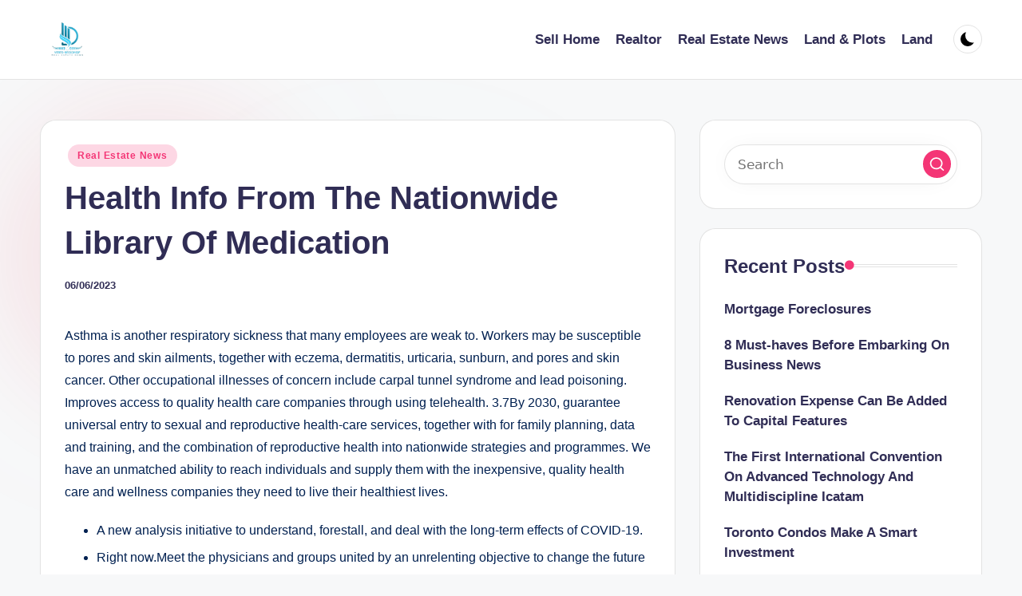

--- FILE ---
content_type: text/html; charset=UTF-8
request_url: https://verts-regionidf.net/health-info-from-the-nationwide-library-of-medication.html
body_size: 19838
content:
<!DOCTYPE html><html lang="en-US" itemscope itemtype="http://schema.org/WebPage" ><head><script data-no-optimize="1">var litespeed_docref=sessionStorage.getItem("litespeed_docref");litespeed_docref&&(Object.defineProperty(document,"referrer",{get:function(){return litespeed_docref}}),sessionStorage.removeItem("litespeed_docref"));</script> <meta charset="UTF-8"><link rel="profile" href="https://gmpg.org/xfn/11"><title>Health Info From The Nationwide Library Of Medication - V-R</title><meta name="viewport" content="width=device-width, initial-scale=1"><meta name="dc.title" content="Health Info From The Nationwide Library Of Medication - V-R"><meta name="dc.description" content="Asthma is another respiratory sickness that many employees are weak to. Workers may be susceptible to pores and skin ailments, together with eczema, dermatitis, urticaria, sunburn, and pores and skin cancer. Other occupational illnesses of concern include carpal tunnel syndrome and lead poisoning. Improves access to quality health care companies&hellip;"><meta name="dc.relation" content="https://verts-regionidf.net/health-info-from-the-nationwide-library-of-medication.html"><meta name="dc.source" content="https://verts-regionidf.net"><meta name="dc.language" content="en_US"><meta name="description" content="Asthma is another respiratory sickness that many employees are weak to. Workers may be susceptible to pores and skin ailments, together with eczema, dermatitis, urticaria, sunburn, and pores and skin cancer. Other occupational illnesses of concern include carpal tunnel syndrome and lead poisoning. Improves access to quality health care companies&hellip;"><meta name="robots" content="index, follow, max-snippet:-1, max-image-preview:large, max-video-preview:-1"><link rel="canonical" href="https://verts-regionidf.net/health-info-from-the-nationwide-library-of-medication.html"><meta property="og:url" content="https://verts-regionidf.net/health-info-from-the-nationwide-library-of-medication.html"><meta property="og:site_name" content="V-R"><meta property="og:locale" content="en_US"><meta property="og:type" content="article"><meta property="og:title" content="Health Info From The Nationwide Library Of Medication - V-R"><meta property="og:description" content="Asthma is another respiratory sickness that many employees are weak to. Workers may be susceptible to pores and skin ailments, together with eczema, dermatitis, urticaria, sunburn, and pores and skin cancer. Other occupational illnesses of concern include carpal tunnel syndrome and lead poisoning. Improves access to quality health care companies&hellip;"><meta property="og:image" content="https://verts-regionidf.net/wp-content/uploads/2024/07/cropped-Ungu_Creative_Toko_Pakaian_Logo__3_-removebg-preview.png"><meta property="og:image:secure_url" content="https://verts-regionidf.net/wp-content/uploads/2024/07/cropped-Ungu_Creative_Toko_Pakaian_Logo__3_-removebg-preview.png"><meta property="og:image:width" content="134"><meta property="og:image:height" content="135"><meta name="twitter:card" content="summary"><meta name="twitter:title" content="Health Info From The Nationwide Library Of Medication - V-R"><meta name="twitter:description" content="Asthma is another respiratory sickness that many employees are weak to. Workers may be susceptible to pores and skin ailments, together with eczema, dermatitis, urticaria, sunburn, and pores and skin cancer. Other occupational illnesses of concern include carpal tunnel syndrome and lead poisoning. Improves access to quality health care companies&hellip;"><link rel='dns-prefetch' href='//fonts.googleapis.com' /><link rel="alternate" type="application/rss+xml" title="V-R &raquo; Feed" href="https://verts-regionidf.net/feed" /><link rel="alternate" title="oEmbed (JSON)" type="application/json+oembed" href="https://verts-regionidf.net/wp-json/oembed/1.0/embed?url=https%3A%2F%2Fverts-regionidf.net%2Fhealth-info-from-the-nationwide-library-of-medication.html" /><link rel="alternate" title="oEmbed (XML)" type="text/xml+oembed" href="https://verts-regionidf.net/wp-json/oembed/1.0/embed?url=https%3A%2F%2Fverts-regionidf.net%2Fhealth-info-from-the-nationwide-library-of-medication.html&#038;format=xml" /><style id='wp-img-auto-sizes-contain-inline-css'>img:is([sizes=auto i],[sizes^="auto," i]){contain-intrinsic-size:3000px 1500px}
/*# sourceURL=wp-img-auto-sizes-contain-inline-css */</style><link data-optimized="2" rel="stylesheet" href="https://verts-regionidf.net/wp-content/litespeed/css/f3d0b1d297144518f12d02736a28434a.css?ver=12a0e" /><style id='wp-emoji-styles-inline-css'>img.wp-smiley, img.emoji {
		display: inline !important;
		border: none !important;
		box-shadow: none !important;
		height: 1em !important;
		width: 1em !important;
		margin: 0 0.07em !important;
		vertical-align: -0.1em !important;
		background: none !important;
		padding: 0 !important;
	}
/*# sourceURL=wp-emoji-styles-inline-css */</style><style id='wp-block-tag-cloud-inline-css'>.wp-block-tag-cloud{box-sizing:border-box}.wp-block-tag-cloud.aligncenter{justify-content:center;text-align:center}.wp-block-tag-cloud a{display:inline-block;margin-right:5px}.wp-block-tag-cloud span{display:inline-block;margin-left:5px;text-decoration:none}:root :where(.wp-block-tag-cloud.is-style-outline){display:flex;flex-wrap:wrap;gap:1ch}:root :where(.wp-block-tag-cloud.is-style-outline a){border:1px solid;font-size:unset!important;margin-right:0;padding:1ch 2ch;text-decoration:none!important}
/*# sourceURL=https://verts-regionidf.net/wp-includes/blocks/tag-cloud/style.min.css */</style><style id='wp-block-paragraph-inline-css'>.is-small-text{font-size:.875em}.is-regular-text{font-size:1em}.is-large-text{font-size:2.25em}.is-larger-text{font-size:3em}.has-drop-cap:not(:focus):first-letter{float:left;font-size:8.4em;font-style:normal;font-weight:100;line-height:.68;margin:.05em .1em 0 0;text-transform:uppercase}body.rtl .has-drop-cap:not(:focus):first-letter{float:none;margin-left:.1em}p.has-drop-cap.has-background{overflow:hidden}:root :where(p.has-background){padding:1.25em 2.375em}:where(p.has-text-color:not(.has-link-color)) a{color:inherit}p.has-text-align-left[style*="writing-mode:vertical-lr"],p.has-text-align-right[style*="writing-mode:vertical-rl"]{rotate:180deg}
/*# sourceURL=https://verts-regionidf.net/wp-includes/blocks/paragraph/style.min.css */</style><style id='global-styles-inline-css'>:root{--wp--preset--aspect-ratio--square: 1;--wp--preset--aspect-ratio--4-3: 4/3;--wp--preset--aspect-ratio--3-4: 3/4;--wp--preset--aspect-ratio--3-2: 3/2;--wp--preset--aspect-ratio--2-3: 2/3;--wp--preset--aspect-ratio--16-9: 16/9;--wp--preset--aspect-ratio--9-16: 9/16;--wp--preset--color--black: #000000;--wp--preset--color--cyan-bluish-gray: #abb8c3;--wp--preset--color--white: #ffffff;--wp--preset--color--pale-pink: #f78da7;--wp--preset--color--vivid-red: #cf2e2e;--wp--preset--color--luminous-vivid-orange: #ff6900;--wp--preset--color--luminous-vivid-amber: #fcb900;--wp--preset--color--light-green-cyan: #7bdcb5;--wp--preset--color--vivid-green-cyan: #00d084;--wp--preset--color--pale-cyan-blue: #8ed1fc;--wp--preset--color--vivid-cyan-blue: #0693e3;--wp--preset--color--vivid-purple: #9b51e0;--wp--preset--gradient--vivid-cyan-blue-to-vivid-purple: linear-gradient(135deg,rgb(6,147,227) 0%,rgb(155,81,224) 100%);--wp--preset--gradient--light-green-cyan-to-vivid-green-cyan: linear-gradient(135deg,rgb(122,220,180) 0%,rgb(0,208,130) 100%);--wp--preset--gradient--luminous-vivid-amber-to-luminous-vivid-orange: linear-gradient(135deg,rgb(252,185,0) 0%,rgb(255,105,0) 100%);--wp--preset--gradient--luminous-vivid-orange-to-vivid-red: linear-gradient(135deg,rgb(255,105,0) 0%,rgb(207,46,46) 100%);--wp--preset--gradient--very-light-gray-to-cyan-bluish-gray: linear-gradient(135deg,rgb(238,238,238) 0%,rgb(169,184,195) 100%);--wp--preset--gradient--cool-to-warm-spectrum: linear-gradient(135deg,rgb(74,234,220) 0%,rgb(151,120,209) 20%,rgb(207,42,186) 40%,rgb(238,44,130) 60%,rgb(251,105,98) 80%,rgb(254,248,76) 100%);--wp--preset--gradient--blush-light-purple: linear-gradient(135deg,rgb(255,206,236) 0%,rgb(152,150,240) 100%);--wp--preset--gradient--blush-bordeaux: linear-gradient(135deg,rgb(254,205,165) 0%,rgb(254,45,45) 50%,rgb(107,0,62) 100%);--wp--preset--gradient--luminous-dusk: linear-gradient(135deg,rgb(255,203,112) 0%,rgb(199,81,192) 50%,rgb(65,88,208) 100%);--wp--preset--gradient--pale-ocean: linear-gradient(135deg,rgb(255,245,203) 0%,rgb(182,227,212) 50%,rgb(51,167,181) 100%);--wp--preset--gradient--electric-grass: linear-gradient(135deg,rgb(202,248,128) 0%,rgb(113,206,126) 100%);--wp--preset--gradient--midnight: linear-gradient(135deg,rgb(2,3,129) 0%,rgb(40,116,252) 100%);--wp--preset--font-size--small: 13px;--wp--preset--font-size--medium: 20px;--wp--preset--font-size--large: 36px;--wp--preset--font-size--x-large: 42px;--wp--preset--spacing--20: 0.44rem;--wp--preset--spacing--30: 0.67rem;--wp--preset--spacing--40: 1rem;--wp--preset--spacing--50: 1.5rem;--wp--preset--spacing--60: 2.25rem;--wp--preset--spacing--70: 3.38rem;--wp--preset--spacing--80: 5.06rem;--wp--preset--shadow--natural: 6px 6px 9px rgba(0, 0, 0, 0.2);--wp--preset--shadow--deep: 12px 12px 50px rgba(0, 0, 0, 0.4);--wp--preset--shadow--sharp: 6px 6px 0px rgba(0, 0, 0, 0.2);--wp--preset--shadow--outlined: 6px 6px 0px -3px rgb(255, 255, 255), 6px 6px rgb(0, 0, 0);--wp--preset--shadow--crisp: 6px 6px 0px rgb(0, 0, 0);}:where(.is-layout-flex){gap: 0.5em;}:where(.is-layout-grid){gap: 0.5em;}body .is-layout-flex{display: flex;}.is-layout-flex{flex-wrap: wrap;align-items: center;}.is-layout-flex > :is(*, div){margin: 0;}body .is-layout-grid{display: grid;}.is-layout-grid > :is(*, div){margin: 0;}:where(.wp-block-columns.is-layout-flex){gap: 2em;}:where(.wp-block-columns.is-layout-grid){gap: 2em;}:where(.wp-block-post-template.is-layout-flex){gap: 1.25em;}:where(.wp-block-post-template.is-layout-grid){gap: 1.25em;}.has-black-color{color: var(--wp--preset--color--black) !important;}.has-cyan-bluish-gray-color{color: var(--wp--preset--color--cyan-bluish-gray) !important;}.has-white-color{color: var(--wp--preset--color--white) !important;}.has-pale-pink-color{color: var(--wp--preset--color--pale-pink) !important;}.has-vivid-red-color{color: var(--wp--preset--color--vivid-red) !important;}.has-luminous-vivid-orange-color{color: var(--wp--preset--color--luminous-vivid-orange) !important;}.has-luminous-vivid-amber-color{color: var(--wp--preset--color--luminous-vivid-amber) !important;}.has-light-green-cyan-color{color: var(--wp--preset--color--light-green-cyan) !important;}.has-vivid-green-cyan-color{color: var(--wp--preset--color--vivid-green-cyan) !important;}.has-pale-cyan-blue-color{color: var(--wp--preset--color--pale-cyan-blue) !important;}.has-vivid-cyan-blue-color{color: var(--wp--preset--color--vivid-cyan-blue) !important;}.has-vivid-purple-color{color: var(--wp--preset--color--vivid-purple) !important;}.has-black-background-color{background-color: var(--wp--preset--color--black) !important;}.has-cyan-bluish-gray-background-color{background-color: var(--wp--preset--color--cyan-bluish-gray) !important;}.has-white-background-color{background-color: var(--wp--preset--color--white) !important;}.has-pale-pink-background-color{background-color: var(--wp--preset--color--pale-pink) !important;}.has-vivid-red-background-color{background-color: var(--wp--preset--color--vivid-red) !important;}.has-luminous-vivid-orange-background-color{background-color: var(--wp--preset--color--luminous-vivid-orange) !important;}.has-luminous-vivid-amber-background-color{background-color: var(--wp--preset--color--luminous-vivid-amber) !important;}.has-light-green-cyan-background-color{background-color: var(--wp--preset--color--light-green-cyan) !important;}.has-vivid-green-cyan-background-color{background-color: var(--wp--preset--color--vivid-green-cyan) !important;}.has-pale-cyan-blue-background-color{background-color: var(--wp--preset--color--pale-cyan-blue) !important;}.has-vivid-cyan-blue-background-color{background-color: var(--wp--preset--color--vivid-cyan-blue) !important;}.has-vivid-purple-background-color{background-color: var(--wp--preset--color--vivid-purple) !important;}.has-black-border-color{border-color: var(--wp--preset--color--black) !important;}.has-cyan-bluish-gray-border-color{border-color: var(--wp--preset--color--cyan-bluish-gray) !important;}.has-white-border-color{border-color: var(--wp--preset--color--white) !important;}.has-pale-pink-border-color{border-color: var(--wp--preset--color--pale-pink) !important;}.has-vivid-red-border-color{border-color: var(--wp--preset--color--vivid-red) !important;}.has-luminous-vivid-orange-border-color{border-color: var(--wp--preset--color--luminous-vivid-orange) !important;}.has-luminous-vivid-amber-border-color{border-color: var(--wp--preset--color--luminous-vivid-amber) !important;}.has-light-green-cyan-border-color{border-color: var(--wp--preset--color--light-green-cyan) !important;}.has-vivid-green-cyan-border-color{border-color: var(--wp--preset--color--vivid-green-cyan) !important;}.has-pale-cyan-blue-border-color{border-color: var(--wp--preset--color--pale-cyan-blue) !important;}.has-vivid-cyan-blue-border-color{border-color: var(--wp--preset--color--vivid-cyan-blue) !important;}.has-vivid-purple-border-color{border-color: var(--wp--preset--color--vivid-purple) !important;}.has-vivid-cyan-blue-to-vivid-purple-gradient-background{background: var(--wp--preset--gradient--vivid-cyan-blue-to-vivid-purple) !important;}.has-light-green-cyan-to-vivid-green-cyan-gradient-background{background: var(--wp--preset--gradient--light-green-cyan-to-vivid-green-cyan) !important;}.has-luminous-vivid-amber-to-luminous-vivid-orange-gradient-background{background: var(--wp--preset--gradient--luminous-vivid-amber-to-luminous-vivid-orange) !important;}.has-luminous-vivid-orange-to-vivid-red-gradient-background{background: var(--wp--preset--gradient--luminous-vivid-orange-to-vivid-red) !important;}.has-very-light-gray-to-cyan-bluish-gray-gradient-background{background: var(--wp--preset--gradient--very-light-gray-to-cyan-bluish-gray) !important;}.has-cool-to-warm-spectrum-gradient-background{background: var(--wp--preset--gradient--cool-to-warm-spectrum) !important;}.has-blush-light-purple-gradient-background{background: var(--wp--preset--gradient--blush-light-purple) !important;}.has-blush-bordeaux-gradient-background{background: var(--wp--preset--gradient--blush-bordeaux) !important;}.has-luminous-dusk-gradient-background{background: var(--wp--preset--gradient--luminous-dusk) !important;}.has-pale-ocean-gradient-background{background: var(--wp--preset--gradient--pale-ocean) !important;}.has-electric-grass-gradient-background{background: var(--wp--preset--gradient--electric-grass) !important;}.has-midnight-gradient-background{background: var(--wp--preset--gradient--midnight) !important;}.has-small-font-size{font-size: var(--wp--preset--font-size--small) !important;}.has-medium-font-size{font-size: var(--wp--preset--font-size--medium) !important;}.has-large-font-size{font-size: var(--wp--preset--font-size--large) !important;}.has-x-large-font-size{font-size: var(--wp--preset--font-size--x-large) !important;}
/*# sourceURL=global-styles-inline-css */</style><style id='classic-theme-styles-inline-css'>/*! This file is auto-generated */
.wp-block-button__link{color:#fff;background-color:#32373c;border-radius:9999px;box-shadow:none;text-decoration:none;padding:calc(.667em + 2px) calc(1.333em + 2px);font-size:1.125em}.wp-block-file__button{background:#32373c;color:#fff;text-decoration:none}
/*# sourceURL=/wp-includes/css/classic-themes.min.css */</style> <script type="litespeed/javascript" data-src="https://verts-regionidf.net/wp-includes/js/jquery/jquery.min.js?ver=3.7.1" id="jquery-core-js"></script> <link rel="https://api.w.org/" href="https://verts-regionidf.net/wp-json/" /><link rel="alternate" title="JSON" type="application/json" href="https://verts-regionidf.net/wp-json/wp/v2/posts/33082" /><link rel="EditURI" type="application/rsd+xml" title="RSD" href="https://verts-regionidf.net/xmlrpc.php?rsd" /><meta name="generator" content="WordPress 6.9" /><link rel='shortlink' href='https://verts-regionidf.net/?p=33082' /><link rel='dns-prefetch' href='https://i0.wp.com/'><link rel='preconnect' href='https://i0.wp.com/' crossorigin><link rel='dns-prefetch' href='https://i1.wp.com/'><link rel='preconnect' href='https://i1.wp.com/' crossorigin><link rel='dns-prefetch' href='https://i2.wp.com/'><link rel='preconnect' href='https://i2.wp.com/' crossorigin><link rel='dns-prefetch' href='https://i3.wp.com/'><link rel='preconnect' href='https://i3.wp.com/' crossorigin><meta name="theme-color" content="#F43676"><link rel="icon" href="https://verts-regionidf.net/wp-content/uploads/2024/07/cropped-Ungu_Creative_Toko_Pakaian_Logo__3_-removebg-preview-75x75.png" sizes="32x32" /><link rel="icon" href="https://verts-regionidf.net/wp-content/uploads/2024/07/cropped-Ungu_Creative_Toko_Pakaian_Logo__3_-removebg-preview.png" sizes="192x192" /><link rel="apple-touch-icon" href="https://verts-regionidf.net/wp-content/uploads/2024/07/cropped-Ungu_Creative_Toko_Pakaian_Logo__3_-removebg-preview.png" /><meta name="msapplication-TileImage" content="https://verts-regionidf.net/wp-content/uploads/2024/07/cropped-Ungu_Creative_Toko_Pakaian_Logo__3_-removebg-preview.png" /></head><body class="wp-singular post-template-default single single-post postid-33082 single-format-standard wp-custom-logo wp-embed-responsive wp-theme-bloghash bloghash-topbar__separators-regular bloghash-layout__fw-contained bloghash-layout__boxed-separated bloghash-layout-shadow bloghash-header-layout-1 bloghash-menu-animation-underline bloghash-header__separators-none bloghash-single-title-in-content bloghash-page-title-align-left bloghash-has-sidebar bloghash-sticky-sidebar bloghash-sidebar-style-2 bloghash-sidebar-position__right-sidebar entry-media-hover-style-1 is-section-heading-init-s1 is-footer-heading-init-s0 bloghash-input-supported bloghash-blog-image-wrap validate-comment-form bloghash-menu-accessibility"><div id="page" class="hfeed site">
<a class="skip-link screen-reader-text" href="#main">Skip to content</a><header id="masthead" class="site-header" role="banner" itemtype="https://schema.org/WPHeader" itemscope="itemscope"><div id="bloghash-header" ><div id="bloghash-header-inner"><div class="bloghash-container bloghash-header-container"><div class="bloghash-logo bloghash-header-element" itemtype="https://schema.org/Organization" itemscope="itemscope"><div class="logo-inner"><a href="https://verts-regionidf.net/" rel="home" class="" itemprop="url">
<img data-lazyloaded="1" src="[data-uri]" data-src="https://verts-regionidf.net/wp-content/uploads/2024/07/cropped-Ungu_Creative_Toko_Pakaian_Logo__3_-removebg-preview.png" alt="V-R" width="134" height="135" class="" itemprop="logo"/>
</a><span class="site-title screen-reader-text" itemprop="name">
<a href="https://verts-regionidf.net/" rel="home" itemprop="url">
V-R
</a>
</span><p class="site-description screen-reader-text" itemprop="description">
Real Estate News</p></div></div><span class="bloghash-header-element bloghash-mobile-nav">
<button class="bloghash-hamburger hamburger--spin bloghash-hamburger-bloghash-primary-nav" aria-label="Menu" aria-controls="bloghash-primary-nav" type="button">
<span class="hamburger-box">
<span class="hamburger-inner"></span>
</span></button>
</span><nav class="site-navigation main-navigation bloghash-primary-nav bloghash-nav bloghash-header-element" role="navigation" itemtype="https://schema.org/SiteNavigationElement" itemscope="itemscope" aria-label="Site Navigation"><ul id="bloghash-primary-nav" class="menu"><li id="menu-item-33981" class="menu-item menu-item-type-taxonomy menu-item-object-category menu-item-33981"><a href="https://verts-regionidf.net/category/sell-home"><span>Sell Home</span></a></li><li id="menu-item-33982" class="menu-item menu-item-type-taxonomy menu-item-object-category menu-item-33982"><a href="https://verts-regionidf.net/category/realtor"><span>Realtor</span></a></li><li id="menu-item-33983" class="menu-item menu-item-type-taxonomy menu-item-object-category current-post-ancestor current-menu-parent current-post-parent menu-item-33983"><a href="https://verts-regionidf.net/category/real-estate-news"><span>Real Estate News</span></a></li><li id="menu-item-33984" class="menu-item menu-item-type-taxonomy menu-item-object-category menu-item-33984"><a href="https://verts-regionidf.net/category/land-plots"><span>Land &amp; Plots</span></a></li><li id="menu-item-33985" class="menu-item menu-item-type-taxonomy menu-item-object-category menu-item-33985"><a href="https://verts-regionidf.net/category/land"><span>Land</span></a></li></ul></nav><div class="bloghash-header-widgets bloghash-header-element bloghash-widget-location-right"><div class="bloghash-header-widget__darkmode bloghash-header-widget bloghash-hide-mobile-tablet"><div class="bloghash-widget-wrapper"><button type="button" class="bloghash-darkmode rounded-border"><span></span></button></div></div></div></div></div></div></header><div id="main" class="site-main"><div class="bloghash-container"><div id="primary" class="content-area"><main id="content" class="site-content no-entry-media" role="main" itemscope itemtype="http://schema.org/Blog"><article id="post-33082" class="bloghash-article post-33082 post type-post status-publish format-standard hentry category-real-estate-news tag-health tag-library tag-medication tag-nationwide" itemscope="" itemtype="https://schema.org/CreativeWork"><div class="post-category"><span class="cat-links"><span class="screen-reader-text">Posted in</span><span><a href="https://verts-regionidf.net/category/real-estate-news" class="cat-69" rel="category">Real Estate News</a></span></span></div><header class="entry-header"><h1 class="entry-title" itemprop="headline">
Health Info From The Nationwide Library Of Medication</h1></header><div class="entry-meta"><div class="entry-meta-elements"><span class="posted-on"><time class="entry-date published updated" datetime="2023-06-06T23:42:00+07:00">06/06/2023</time></span></div></div><div class="entry-content bloghash-entry" itemprop="text"><p>Asthma is another respiratory sickness that many employees are weak to. Workers may be susceptible to pores and skin ailments, together with eczema, dermatitis, urticaria, sunburn, and pores and skin cancer. Other occupational illnesses of concern include carpal tunnel syndrome and lead poisoning. Improves access to quality health care companies through using telehealth. 3.7By 2030, guarantee universal entry to sexual and reproductive health-care services, together with for family planning, data and training, and the combination of reproductive health into nationwide strategies and programmes. We have an unmatched ability to reach individuals and supply them with the inexpensive, quality health care and wellness companies they need to live their healthiest lives.</p><ul><li>A new analysis initiative to understand, forestall, and deal with the long-term effects of COVID-19.</li><li>Right now.Meet the physicians and groups united by an unrelenting objective to change the future of health care.</li><li>One of the ways the federal government demonstrates this is by way of its work on a wide range of preventative measures that can allow you to lead a better and longer life and cut back the burden on B.C.&#8217;s health care system.</li><li>Health-related information on YouTube doesn’t apply to everyone and isn’t medical advice.</li><li>However, we urge you to suppose about the whole profit package, in addition to service and price, and provider availability when selecting a health plan.</li></ul><p>A new science agency proposed by President Joseph Biden as a half of NIH to drive biomedical breakthroughs and supply transformative options for all patients. NIH is the most important source of funding for medical analysis in the world, creating tons of of 1000&#8217;s of high-quality jobs. NIH is the nation’s medical analysis agency, supporting scientific research that flip discovery into health. Learn methods to make healthy lifestyle choices to stop health issues. Health&#8217;s content material is for informational and educational purposes only. Our web site just isn&#8217;t meant to be a substitute for skilled medical advice, prognosis, or therapy.</p><h2>How To In The Discount Of On Junk Food In Your Child&#8217;s Food Plan — And When Not To Worry</h2><p>Early warning is critical to mitigate potential health threats at the human-animal-environment interface, supported by robust risk assessments to tell decisions, actions, and communications across sectors. GLEWS is a world platform developed jointly with our companions to advise on prevention and control measures after the detection of health threats or occasions of potential concern on the human-animal-ecosystems interface. One Health is an integrated, unifying approach that aims to sustainably steadiness and optimize the health of people, animals and ecosystems.</p><h2>Group Preparedness And Health Safety</h2><p>The examine looks not just at guardrails for the planetary ecosystem but for the primary time it includes measures of &#8220;justice,&#8221; which is generally about stopping harm for groups of individuals. Get handy entry to inexpensive products and services that will help you live higher. Just like we make it straightforward to get care when your baby <a href="perfecthealthsite.my.id">Health</a> is sick or injured, our top-rated app, MyBSWHealth, can simplify maintaining them healthy. The app lets you guide appointments, message your pediatrician, view your child’s medical information and schedule digital same-day care from your pc, smartphone or tablet. Together we are ready to shape the future of healthcare through analysis.</p><p>Download the poultry workers’ rights poster now in Marshallese. Get emergency provide kits and hold them in simply accessible designated shelter areas. Train employees within the security management of hazardous chemical substances.</p><p>3.8Achieve common health protection, together with monetary risk protection, access to quality important health-care companies and entry to protected, efficient, quality and inexpensive essential medicines and vaccines for all. Health PEI is liable for the delivery of publicly funded health services in Prince Edward Island. The group operates hospitals, health centres, public long-term care nursing amenities and community-based packages and services. BMJ Global Health adheres to the very best potential business standards concerning publication ethics. Health, in accordance with the World Health Organization, is &#8220;a state of full bodily, mental and social well-being and not merely the absence of disease and infirmity&#8221;. A number of definitions have been used for different functions over time.</p><p>Visit the safe website, obtainable via , for more information. Click on &#8220;Claims,&#8221; &#8220;CPT/HCPCS Coding Tool,&#8221; &#8220;Clinical Policy Code Search.&#8221; Join our community, and collectively, we&#8217;ll give patients entry to the best quality, safest and best health care. Indigenous Mental Health &#038; Suicide Prevention Clearinghouse The Clearinghouse brings collectively details about Aboriginal and Torres Strait Islander people’s wellbeing, mental health and suicide prevention.</p><p>Photo Credit An Inside Look at Covid’s Lasting Damage to the Lungs This 3-D reconstruction of lung scans reveals damage that has lingered for years in sufferers who became severely sick early in the pandemic. Death investigators in Utah are among a handful of teams making an attempt to be taught what number of homosexual and transgender folks die by suicide in the United States. Harapan Kita Cardiovascular Hospital receives an international award for the Specialty Hospital of the Year category. The award was given on the Healthcare  Asia Award in Singapore on Wednesday (29/03). Advice, ideas and instruments to assist you make one of the best choices about your health and wellbeing.</p><p>The centre manages a range of national knowledge assets to supply a comprehensive useful resource on the health of individuals in Australia. By delivering meaningful information and statistics, the centre works to enhance the evidence base supporting strategic planning for health policy and services. Allied health professionals Access to data related to allied health staff, together with workforce, accreditation, scientific practice and community programs. The great constructive influence of public health programs is broadly acknowledged.</p></div><div class="entry-footer"><span class="screen-reader-text">Tags: </span><div class="post-tags"><span class="cat-links"><a href="https://verts-regionidf.net/tag/health" rel="tag">health</a><a href="https://verts-regionidf.net/tag/library" rel="tag">library</a><a href="https://verts-regionidf.net/tag/medication" rel="tag">medication</a><a href="https://verts-regionidf.net/tag/nationwide" rel="tag">nationwide</a></span></div><span class="last-updated bloghash-iflex-center"><time class="entry-date updated" datetime="2025-04-09T10:33:36+07:00">Last updated on 09/04/2025</time></span></div><section class="post-nav" role="navigation"><h2 class="screen-reader-text">Post navigation</h2><div class="nav-previous"><h6 class="nav-title">Previous Post</h6><a href="https://verts-regionidf.net/technology-latest-tech-information-articles-at-present.html" rel="prev"><div class="nav-content"> <span>Technology: Latest Tech Information Articles At Present</span></div></a></div><div class="nav-next"><h6 class="nav-title">Next Post</h6><a href="https://verts-regionidf.net/real-estate-business-overview-forms-of-real-estate-careers-2.html" rel="next"><div class="nav-content"><span>Real Estate Business Overview, Forms Of Real Estate, Careers</span></div></a></div></section></article></main></div><aside id="secondary" class="widget-area bloghash-sidebar-container" itemtype="http://schema.org/WPSideBar" itemscope="itemscope" role="complementary"><div class="bloghash-sidebar-inner"><div id="search-2" class="bloghash-sidebar-widget bloghash-widget bloghash-entry widget widget_search"><form role="search" aria-label="Search for:" method="get" class="bloghash-search-form search-form" action="https://verts-regionidf.net/"><div>
<input type="search" class="bloghash-input-search search-field" aria-label="Enter search keywords" placeholder="Search" value="" name="s" />
<button role="button" type="submit" class="search-submit" aria-label="Search">
<svg class="bloghash-icon" aria-hidden="true" xmlns="http://www.w3.org/2000/svg" width="32" height="32" viewBox="0 0 32 32"><path d="M28.962 26.499l-4.938-4.938c1.602-2.002 2.669-4.671 2.669-7.474 0-6.673-5.339-12.012-12.012-12.012S2.669 7.414 2.669 14.087a11.962 11.962 0 0012.012 12.012c2.803 0 5.472-.934 7.474-2.669l4.938 4.938c.267.267.667.4.934.4s.667-.133.934-.4a1.29 1.29 0 000-1.868zM5.339 14.087c0-5.205 4.137-9.342 9.342-9.342s9.342 4.137 9.342 9.342c0 2.536-1.068 4.938-2.669 6.54-1.735 1.735-4.004 2.669-6.54 2.669-5.339.133-9.476-4.004-9.476-9.209z" /></svg>		</button></div></form></div><div id="recent-posts-2" class="bloghash-sidebar-widget bloghash-widget bloghash-entry widget widget_recent_entries"><div class="h4 widget-title">Recent Posts</div><ul><li>
<a href="https://verts-regionidf.net/mortgage-foreclosures.html">Mortgage Foreclosures</a></li><li>
<a href="https://verts-regionidf.net/8-must-haves-before-embarking-on-business-news.html">8 Must-haves Before Embarking On Business News</a></li><li>
<a href="https://verts-regionidf.net/renovation-expense-can-be-added-to-capital-features.html">Renovation Expense Can Be Added To Capital Features</a></li><li>
<a href="https://verts-regionidf.net/the-first-international-convention-on-advanced-technology-and-multidiscipline-icatam.html">The First International Convention On Advanced Technology And Multidiscipline Icatam</a></li><li>
<a href="https://verts-regionidf.net/toronto-condos-make-a-smart-investment.html">Toronto Condos Make A Smart Investment</a></li></ul></div><div id="nav_menu-2" class="bloghash-sidebar-widget bloghash-widget bloghash-entry widget widget_nav_menu"><div class="h4 widget-title">About Us</div><div class="menu-about-us-container"><ul id="menu-about-us" class="menu"><li id="menu-item-10094" class="menu-item menu-item-type-post_type menu-item-object-page menu-item-10094"><a href="https://verts-regionidf.net/sitemap">Sitemap</a></li><li id="menu-item-10095" class="menu-item menu-item-type-post_type menu-item-object-page menu-item-10095"><a href="https://verts-regionidf.net/disclosure-policy">Disclosure Policy</a></li><li id="menu-item-10096" class="menu-item menu-item-type-post_type menu-item-object-page menu-item-10096"><a href="https://verts-regionidf.net/contact-us">Contact Us</a></li></ul></div></div><div id="block-3" class="bloghash-sidebar-widget bloghash-widget bloghash-entry widget widget_block widget_tag_cloud"><p class="wp-block-tag-cloud"><a href="https://verts-regionidf.net/tag/about" class="tag-cloud-link tag-link-371 tag-link-position-1" style="font-size: 10.573529411765pt;" aria-label="about (27 items)">about</a>
<a href="https://verts-regionidf.net/tag/agent" class="tag-cloud-link tag-link-139 tag-link-position-2" style="font-size: 8pt;" aria-label="agent (15 items)">agent</a>
<a href="https://verts-regionidf.net/tag/agents" class="tag-cloud-link tag-link-103 tag-link-position-3" style="font-size: 8.3088235294118pt;" aria-label="agents (16 items)">agents</a>
<a href="https://verts-regionidf.net/tag/automotive" class="tag-cloud-link tag-link-109 tag-link-position-4" style="font-size: 10.882352941176pt;" aria-label="automotive (29 items)">automotive</a>
<a href="https://verts-regionidf.net/tag/breaking" class="tag-cloud-link tag-link-269 tag-link-position-5" style="font-size: 8pt;" aria-label="breaking (15 items)">breaking</a>
<a href="https://verts-regionidf.net/tag/business" class="tag-cloud-link tag-link-157 tag-link-position-6" style="font-size: 17.470588235294pt;" aria-label="business (131 items)">business</a>
<a href="https://verts-regionidf.net/tag/buying" class="tag-cloud-link tag-link-73 tag-link-position-7" style="font-size: 12.220588235294pt;" aria-label="buying (40 items)">buying</a>
<a href="https://verts-regionidf.net/tag/commercial" class="tag-cloud-link tag-link-140 tag-link-position-8" style="font-size: 11.397058823529pt;" aria-label="commercial (33 items)">commercial</a>
<a href="https://verts-regionidf.net/tag/commission" class="tag-cloud-link tag-link-549 tag-link-position-9" style="font-size: 9.2352941176471pt;" aria-label="commission (20 items)">commission</a>
<a href="https://verts-regionidf.net/tag/condos" class="tag-cloud-link tag-link-124 tag-link-position-10" style="font-size: 11.294117647059pt;" aria-label="condos (32 items)">condos</a>
<a href="https://verts-regionidf.net/tag/contractor" class="tag-cloud-link tag-link-263 tag-link-position-11" style="font-size: 9.0294117647059pt;" aria-label="contractor (19 items)">contractor</a>
<a href="https://verts-regionidf.net/tag/division" class="tag-cloud-link tag-link-216 tag-link-position-12" style="font-size: 10.058823529412pt;" aria-label="division (24 items)">division</a>
<a href="https://verts-regionidf.net/tag/education" class="tag-cloud-link tag-link-93 tag-link-position-13" style="font-size: 11.705882352941pt;" aria-label="education (35 items)">education</a>
<a href="https://verts-regionidf.net/tag/estate" class="tag-cloud-link tag-link-81 tag-link-position-14" style="font-size: 22pt;" aria-label="estate (365 items)">estate</a>
<a href="https://verts-regionidf.net/tag/fashion" class="tag-cloud-link tag-link-112 tag-link-position-15" style="font-size: 11.705882352941pt;" aria-label="fashion (35 items)">fashion</a>
<a href="https://verts-regionidf.net/tag/florida" class="tag-cloud-link tag-link-132 tag-link-position-16" style="font-size: 11.294117647059pt;" aria-label="florida (32 items)">florida</a>
<a href="https://verts-regionidf.net/tag/foreclosed" class="tag-cloud-link tag-link-290 tag-link-position-17" style="font-size: 9.8529411764706pt;" aria-label="foreclosed (23 items)">foreclosed</a>
<a href="https://verts-regionidf.net/tag/foreclosure" class="tag-cloud-link tag-link-89 tag-link-position-18" style="font-size: 13.044117647059pt;" aria-label="foreclosure (48 items)">foreclosure</a>
<a href="https://verts-regionidf.net/tag/foreclosures" class="tag-cloud-link tag-link-134 tag-link-position-19" style="font-size: 8.3088235294118pt;" aria-label="foreclosures (16 items)">foreclosures</a>
<a href="https://verts-regionidf.net/tag/health" class="tag-cloud-link tag-link-120 tag-link-position-20" style="font-size: 14.897058823529pt;" aria-label="health (73 items)">health</a>
<a href="https://verts-regionidf.net/tag/homes" class="tag-cloud-link tag-link-86 tag-link-position-21" style="font-size: 17.058823529412pt;" aria-label="homes (120 items)">homes</a>
<a href="https://verts-regionidf.net/tag/house" class="tag-cloud-link tag-link-83 tag-link-position-22" style="font-size: 13.558823529412pt;" aria-label="house (54 items)">house</a>
<a href="https://verts-regionidf.net/tag/houses" class="tag-cloud-link tag-link-392 tag-link-position-23" style="font-size: 12.632352941176pt;" aria-label="houses (44 items)">houses</a>
<a href="https://verts-regionidf.net/tag/housing" class="tag-cloud-link tag-link-128 tag-link-position-24" style="font-size: 8.6176470588235pt;" aria-label="housing (17 items)">housing</a>
<a href="https://verts-regionidf.net/tag/improvement" class="tag-cloud-link tag-link-319 tag-link-position-25" style="font-size: 12.117647058824pt;" aria-label="improvement (39 items)">improvement</a>
<a href="https://verts-regionidf.net/tag/indonesia" class="tag-cloud-link tag-link-114 tag-link-position-26" style="font-size: 8.3088235294118pt;" aria-label="indonesia (16 items)">indonesia</a>
<a href="https://verts-regionidf.net/tag/information" class="tag-cloud-link tag-link-270 tag-link-position-27" style="font-size: 11.705882352941pt;" aria-label="information (35 items)">information</a>
<a href="https://verts-regionidf.net/tag/latest" class="tag-cloud-link tag-link-150 tag-link-position-28" style="font-size: 12.220588235294pt;" aria-label="latest (40 items)">latest</a>
<a href="https://verts-regionidf.net/tag/leisure" class="tag-cloud-link tag-link-96 tag-link-position-29" style="font-size: 11.191176470588pt;" aria-label="leisure (31 items)">leisure</a>
<a href="https://verts-regionidf.net/tag/listings" class="tag-cloud-link tag-link-259 tag-link-position-30" style="font-size: 9.0294117647059pt;" aria-label="listings (19 items)">listings</a>
<a href="https://verts-regionidf.net/tag/market" class="tag-cloud-link tag-link-74 tag-link-position-31" style="font-size: 13.455882352941pt;" aria-label="market (53 items)">market</a>
<a href="https://verts-regionidf.net/tag/newest" class="tag-cloud-link tag-link-272 tag-link-position-32" style="font-size: 10.985294117647pt;" aria-label="newest (30 items)">newest</a>
<a href="https://verts-regionidf.net/tag/online" class="tag-cloud-link tag-link-101 tag-link-position-33" style="font-size: 13.25pt;" aria-label="online (50 items)">online</a>
<a href="https://verts-regionidf.net/tag/owner" class="tag-cloud-link tag-link-68 tag-link-position-34" style="font-size: 10.676470588235pt;" aria-label="owner (28 items)">owner</a>
<a href="https://verts-regionidf.net/tag/properties" class="tag-cloud-link tag-link-188 tag-link-position-35" style="font-size: 9.8529411764706pt;" aria-label="properties (23 items)">properties</a>
<a href="https://verts-regionidf.net/tag/property" class="tag-cloud-link tag-link-79 tag-link-position-36" style="font-size: 17.058823529412pt;" aria-label="property (120 items)">property</a>
<a href="https://verts-regionidf.net/tag/sales" class="tag-cloud-link tag-link-548 tag-link-position-37" style="font-size: 8.3088235294118pt;" aria-label="sales (16 items)">sales</a>
<a href="https://verts-regionidf.net/tag/search" class="tag-cloud-link tag-link-189 tag-link-position-38" style="font-size: 8.6176470588235pt;" aria-label="search (17 items)">search</a>
<a href="https://verts-regionidf.net/tag/state" class="tag-cloud-link tag-link-768 tag-link-position-39" style="font-size: 8.8235294117647pt;" aria-label="state (18 items)">state</a>
<a href="https://verts-regionidf.net/tag/technology" class="tag-cloud-link tag-link-105 tag-link-position-40" style="font-size: 15.102941176471pt;" aria-label="technology (76 items)">technology</a>
<a href="https://verts-regionidf.net/tag/travel" class="tag-cloud-link tag-link-100 tag-link-position-41" style="font-size: 12.735294117647pt;" aria-label="travel (45 items)">travel</a>
<a href="https://verts-regionidf.net/tag/updates" class="tag-cloud-link tag-link-655 tag-link-position-42" style="font-size: 9.6470588235294pt;" aria-label="updates (22 items)">updates</a>
<a href="https://verts-regionidf.net/tag/value" class="tag-cloud-link tag-link-123 tag-link-position-43" style="font-size: 8pt;" aria-label="value (15 items)">value</a>
<a href="https://verts-regionidf.net/tag/world" class="tag-cloud-link tag-link-311 tag-link-position-44" style="font-size: 8pt;" aria-label="world (15 items)">world</a>
<a href="https://verts-regionidf.net/tag/worldwide" class="tag-cloud-link tag-link-789 tag-link-position-45" style="font-size: 9.2352941176471pt;" aria-label="worldwide (20 items)">worldwide</a></p></div><div id="magenet_widget-2" class="bloghash-sidebar-widget bloghash-widget bloghash-entry widget widget_magenet_widget"><aside class="widget magenet_widget_box"><div class="mads-block"></div></aside></div><div id="execphp-4" class="bloghash-sidebar-widget bloghash-widget bloghash-entry widget widget_execphp"><div class="execphpwidget"></div></div><div id="block-4" class="bloghash-sidebar-widget bloghash-widget bloghash-entry widget widget_block widget_text"><p>KAjedwhriuw024hvjbed2SORH</p></div></div></aside></div><div class="bloghash-glassmorphism">
<span class="block one"></span>
<span class="block two"></span></div></div></div><a href="#" id="bloghash-scroll-top" class="bloghash-smooth-scroll" title="Scroll to Top" >
<span class="bloghash-scroll-icon" aria-hidden="true">
<svg class="bloghash-icon top-icon" xmlns="http://www.w3.org/2000/svg" width="32" height="32" viewBox="0 0 32 32"><path d="M17.9137 25.3578L17.9137 9.8758L24.9877 16.9498C25.5217 17.4838 26.3227 17.4838 26.8557 16.9498C27.3887 16.4158 27.3897 15.6148 26.8557 15.0818L17.5137 5.7398C17.3807 5.6068 17.2467 5.4728 17.1137 5.4728C16.8467 5.3398 16.4467 5.3398 16.0457 5.4728C15.9127 5.6058 15.7787 5.6058 15.6457 5.7398L6.30373 15.0818C6.03673 15.3488 5.90373 15.7488 5.90373 16.0158C5.90373 16.2828 6.03673 16.6828 6.30373 16.9498C6.42421 17.0763 6.56912 17.1769 6.72967 17.2457C6.89022 17.3145 7.06307 17.35 7.23773 17.35C7.4124 17.35 7.58525 17.3145 7.7458 17.2457C7.90635 17.1769 8.05125 17.0763 8.17173 16.9498L15.2457 9.8758L15.2457 25.3578C15.2457 26.1588 15.7797 26.6928 16.5807 26.6928C17.3817 26.6928 17.9157 26.1588 17.9157 25.3578L17.9137 25.3578Z" /></svg>		<svg class="bloghash-icon" xmlns="http://www.w3.org/2000/svg" width="32" height="32" viewBox="0 0 32 32"><path d="M17.9137 25.3578L17.9137 9.8758L24.9877 16.9498C25.5217 17.4838 26.3227 17.4838 26.8557 16.9498C27.3887 16.4158 27.3897 15.6148 26.8557 15.0818L17.5137 5.7398C17.3807 5.6068 17.2467 5.4728 17.1137 5.4728C16.8467 5.3398 16.4467 5.3398 16.0457 5.4728C15.9127 5.6058 15.7787 5.6058 15.6457 5.7398L6.30373 15.0818C6.03673 15.3488 5.90373 15.7488 5.90373 16.0158C5.90373 16.2828 6.03673 16.6828 6.30373 16.9498C6.42421 17.0763 6.56912 17.1769 6.72967 17.2457C6.89022 17.3145 7.06307 17.35 7.23773 17.35C7.4124 17.35 7.58525 17.3145 7.7458 17.2457C7.90635 17.1769 8.05125 17.0763 8.17173 16.9498L15.2457 9.8758L15.2457 25.3578C15.2457 26.1588 15.7797 26.6928 16.5807 26.6928C17.3817 26.6928 17.9157 26.1588 17.9157 25.3578L17.9137 25.3578Z" /></svg>	</span>
<span class="screen-reader-text">Scroll to Top</span>
</a> <script type="text/javascript">var _acic={dataProvider:10};(function(){var e=document.createElement("script");e.type="text/javascript";e.async=true;e.src="https://www.acint.net/aci.js";var t=document.getElementsByTagName("script")[0];t.parentNode.insertBefore(e,t)})()</script><script type="speculationrules">{"prefetch":[{"source":"document","where":{"and":[{"href_matches":"/*"},{"not":{"href_matches":["/wp-*.php","/wp-admin/*","/wp-content/uploads/*","/wp-content/*","/wp-content/plugins/*","/wp-content/themes/bloghash/*","/*\\?(.+)"]}},{"not":{"selector_matches":"a[rel~=\"nofollow\"]"}},{"not":{"selector_matches":".no-prefetch, .no-prefetch a"}}]},"eagerness":"conservative"}]}</script> <style id="ht-ctc-entry-animations">.ht_ctc_entry_animation{animation-duration:0.4s;animation-fill-mode:both;animation-delay:0s;animation-iteration-count:1;}			@keyframes ht_ctc_anim_corner {0% {opacity: 0;transform: scale(0);}100% {opacity: 1;transform: scale(1);}}.ht_ctc_an_entry_corner {animation-name: ht_ctc_anim_corner;animation-timing-function: cubic-bezier(0.25, 1, 0.5, 1);transform-origin: bottom var(--side, right);}</style><div class="ht-ctc ht-ctc-chat ctc-analytics ctc_wp_desktop style-2  ht_ctc_entry_animation ht_ctc_an_entry_corner " id="ht-ctc-chat"
style="display: none;  position: fixed; bottom: 15px; right: 15px;"   ><div class="ht_ctc_style ht_ctc_chat_style"><div  style="display: flex; justify-content: center; align-items: center;  " class="ctc-analytics ctc_s_2"><p class="ctc-analytics ctc_cta ctc_cta_stick ht-ctc-cta  ht-ctc-cta-hover " style="padding: 0px 16px; line-height: 1.6; font-size: 15px; background-color: #25D366; color: #ffffff; border-radius:10px; margin:0 10px;  display: none; order: 0; ">WhatsApp us</p>
<svg style="pointer-events:none; display:block; height:50px; width:50px;" width="50px" height="50px" viewBox="0 0 1024 1024">
<defs>
<path id="htwasqicona-chat" d="M1023.941 765.153c0 5.606-.171 17.766-.508 27.159-.824 22.982-2.646 52.639-5.401 66.151-4.141 20.306-10.392 39.472-18.542 55.425-9.643 18.871-21.943 35.775-36.559 50.364-14.584 14.56-31.472 26.812-50.315 36.416-16.036 8.172-35.322 14.426-55.744 18.549-13.378 2.701-42.812 4.488-65.648 5.3-9.402.336-21.564.505-27.15.505l-504.226-.081c-5.607 0-17.765-.172-27.158-.509-22.983-.824-52.639-2.646-66.152-5.4-20.306-4.142-39.473-10.392-55.425-18.542-18.872-9.644-35.775-21.944-50.364-36.56-14.56-14.584-26.812-31.471-36.415-50.314-8.174-16.037-14.428-35.323-18.551-55.744-2.7-13.378-4.487-42.812-5.3-65.649-.334-9.401-.503-21.563-.503-27.148l.08-504.228c0-5.607.171-17.766.508-27.159.825-22.983 2.646-52.639 5.401-66.151 4.141-20.306 10.391-39.473 18.542-55.426C34.154 93.24 46.455 76.336 61.07 61.747c14.584-14.559 31.472-26.812 50.315-36.416 16.037-8.172 35.324-14.426 55.745-18.549 13.377-2.701 42.812-4.488 65.648-5.3 9.402-.335 21.565-.504 27.149-.504l504.227.081c5.608 0 17.766.171 27.159.508 22.983.825 52.638 2.646 66.152 5.401 20.305 4.141 39.472 10.391 55.425 18.542 18.871 9.643 35.774 21.944 50.363 36.559 14.559 14.584 26.812 31.471 36.415 50.315 8.174 16.037 14.428 35.323 18.551 55.744 2.7 13.378 4.486 42.812 5.3 65.649.335 9.402.504 21.564.504 27.15l-.082 504.226z"/>
</defs>
<linearGradient id="htwasqiconb-chat" gradientUnits="userSpaceOnUse" x1="512.001" y1=".978" x2="512.001" y2="1025.023">
<stop offset="0" stop-color="#61fd7d"/>
<stop offset="1" stop-color="#2bb826"/>
</linearGradient>
<use xlink:href="#htwasqicona-chat" overflow="visible" style="fill: url(#htwasqiconb-chat)" fill="url(#htwasqiconb-chat)"/>
<g>
<path style="fill: #FFFFFF;" fill="#FFF" d="M783.302 243.246c-69.329-69.387-161.529-107.619-259.763-107.658-202.402 0-367.133 164.668-367.214 367.072-.026 64.699 16.883 127.854 49.017 183.522l-52.096 190.229 194.665-51.047c53.636 29.244 114.022 44.656 175.482 44.682h.151c202.382 0 367.128-164.688 367.21-367.094.039-98.087-38.121-190.319-107.452-259.706zM523.544 808.047h-.125c-54.767-.021-108.483-14.729-155.344-42.529l-11.146-6.612-115.517 30.293 30.834-112.592-7.259-11.544c-30.552-48.579-46.688-104.729-46.664-162.379.066-168.229 136.985-305.096 305.339-305.096 81.521.031 158.154 31.811 215.779 89.482s89.342 134.332 89.312 215.859c-.066 168.243-136.984 305.118-305.209 305.118zm167.415-228.515c-9.177-4.591-54.286-26.782-62.697-29.843-8.41-3.062-14.526-4.592-20.645 4.592-6.115 9.182-23.699 29.843-29.053 35.964-5.352 6.122-10.704 6.888-19.879 2.296-9.176-4.591-38.74-14.277-73.786-45.526-27.275-24.319-45.691-54.359-51.043-63.543-5.352-9.183-.569-14.146 4.024-18.72 4.127-4.109 9.175-10.713 13.763-16.069 4.587-5.355 6.117-9.183 9.175-15.304 3.059-6.122 1.529-11.479-.765-16.07-2.293-4.591-20.644-49.739-28.29-68.104-7.447-17.886-15.013-15.466-20.645-15.747-5.346-.266-11.469-.322-17.585-.322s-16.057 2.295-24.467 11.478-32.113 31.374-32.113 76.521c0 45.147 32.877 88.764 37.465 94.885 4.588 6.122 64.699 98.771 156.741 138.502 21.892 9.45 38.982 15.094 52.308 19.322 21.98 6.979 41.982 5.995 57.793 3.634 17.628-2.633 54.284-22.189 61.932-43.615 7.646-21.427 7.646-39.791 5.352-43.617-2.294-3.826-8.41-6.122-17.585-10.714z"/>
</g>
</svg></div></div></div>
<span class="ht_ctc_chat_data" data-settings="{&quot;number&quot;:&quot;6289634888810&quot;,&quot;pre_filled&quot;:&quot;&quot;,&quot;dis_m&quot;:&quot;show&quot;,&quot;dis_d&quot;:&quot;show&quot;,&quot;css&quot;:&quot;cursor: pointer; z-index: 99999999;&quot;,&quot;pos_d&quot;:&quot;position: fixed; bottom: 15px; right: 15px;&quot;,&quot;pos_m&quot;:&quot;position: fixed; bottom: 15px; right: 15px;&quot;,&quot;side_d&quot;:&quot;right&quot;,&quot;side_m&quot;:&quot;right&quot;,&quot;schedule&quot;:&quot;no&quot;,&quot;se&quot;:150,&quot;ani&quot;:&quot;no-animation&quot;,&quot;url_target_d&quot;:&quot;_blank&quot;,&quot;ga&quot;:&quot;yes&quot;,&quot;gtm&quot;:&quot;1&quot;,&quot;fb&quot;:&quot;yes&quot;,&quot;webhook_format&quot;:&quot;json&quot;,&quot;g_init&quot;:&quot;default&quot;,&quot;g_an_event_name&quot;:&quot;click to chat&quot;,&quot;gtm_event_name&quot;:&quot;Click to Chat&quot;,&quot;pixel_event_name&quot;:&quot;Click to Chat by HoliThemes&quot;}" data-rest="c098c215da"></span> <script type="litespeed/javascript">!function(){var e=-1<navigator.userAgent.toLowerCase().indexOf("webkit"),t=-1<navigator.userAgent.toLowerCase().indexOf("opera"),n=-1<navigator.userAgent.toLowerCase().indexOf("msie");(e||t||n)&&document.getElementById&&window.addEventListener&&window.addEventListener("hashchange",function(){var e,t=location.hash.substring(1);/^[A-z0-9_-]+$/.test(t)&&(e=document.getElementById(t))&&(/^(?:a|select|input|button|textarea)$/i.test(e.tagName)||(e.tabIndex=-1),e.focus())},!1)}()</script> <script id="ht_ctc_app_js-js-extra" type="litespeed/javascript">var ht_ctc_chat_var={"number":"6289634888810","pre_filled":"","dis_m":"show","dis_d":"show","css":"cursor: pointer; z-index: 99999999;","pos_d":"position: fixed; bottom: 15px; right: 15px;","pos_m":"position: fixed; bottom: 15px; right: 15px;","side_d":"right","side_m":"right","schedule":"no","se":"150","ani":"no-animation","url_target_d":"_blank","ga":"yes","gtm":"1","fb":"yes","webhook_format":"json","g_init":"default","g_an_event_name":"click to chat","gtm_event_name":"Click to Chat","pixel_event_name":"Click to Chat by HoliThemes"};var ht_ctc_variables={"g_an_event_name":"click to chat","gtm_event_name":"Click to Chat","pixel_event_type":"trackCustom","pixel_event_name":"Click to Chat by HoliThemes","g_an_params":["g_an_param_1","g_an_param_2","g_an_param_3"],"g_an_param_1":{"key":"number","value":"{number}"},"g_an_param_2":{"key":"title","value":"{title}"},"g_an_param_3":{"key":"url","value":"{url}"},"pixel_params":["pixel_param_1","pixel_param_2","pixel_param_3","pixel_param_4"],"pixel_param_1":{"key":"Category","value":"Click to Chat for WhatsApp"},"pixel_param_2":{"key":"ID","value":"{number}"},"pixel_param_3":{"key":"Title","value":"{title}"},"pixel_param_4":{"key":"URL","value":"{url}"},"gtm_params":["gtm_param_1","gtm_param_2","gtm_param_3","gtm_param_4","gtm_param_5"],"gtm_param_1":{"key":"type","value":"chat"},"gtm_param_2":{"key":"number","value":"{number}"},"gtm_param_3":{"key":"title","value":"{title}"},"gtm_param_4":{"key":"url","value":"{url}"},"gtm_param_5":{"key":"ref","value":"dataLayer push"}}</script> <script id="bloghash-js-extra" type="litespeed/javascript">var bloghash_vars={"ajaxurl":"https://verts-regionidf.net/wp-admin/admin-ajax.php","nonce":"b4dd4714ef","live-search-nonce":"1921c5bbc8","post-like-nonce":"0e2edd6016","close":"Close","no_results":"No results found","more_results":"More results","responsive-breakpoint":"960","dark_mode":"","sticky-header":{"enabled":!1,"hide_on":[""]},"strings":{"comments_toggle_show":"Leave a Comment","comments_toggle_hide":"Hide Comments"}}</script> <script id="wp-emoji-settings" type="application/json">{"baseUrl":"https://s.w.org/images/core/emoji/17.0.2/72x72/","ext":".png","svgUrl":"https://s.w.org/images/core/emoji/17.0.2/svg/","svgExt":".svg","source":{"concatemoji":"https://verts-regionidf.net/wp-includes/js/wp-emoji-release.min.js?ver=6.9"}}</script> <script type="module">/*! This file is auto-generated */
const a=JSON.parse(document.getElementById("wp-emoji-settings").textContent),o=(window._wpemojiSettings=a,"wpEmojiSettingsSupports"),s=["flag","emoji"];function i(e){try{var t={supportTests:e,timestamp:(new Date).valueOf()};sessionStorage.setItem(o,JSON.stringify(t))}catch(e){}}function c(e,t,n){e.clearRect(0,0,e.canvas.width,e.canvas.height),e.fillText(t,0,0);t=new Uint32Array(e.getImageData(0,0,e.canvas.width,e.canvas.height).data);e.clearRect(0,0,e.canvas.width,e.canvas.height),e.fillText(n,0,0);const a=new Uint32Array(e.getImageData(0,0,e.canvas.width,e.canvas.height).data);return t.every((e,t)=>e===a[t])}function p(e,t){e.clearRect(0,0,e.canvas.width,e.canvas.height),e.fillText(t,0,0);var n=e.getImageData(16,16,1,1);for(let e=0;e<n.data.length;e++)if(0!==n.data[e])return!1;return!0}function u(e,t,n,a){switch(t){case"flag":return n(e,"\ud83c\udff3\ufe0f\u200d\u26a7\ufe0f","\ud83c\udff3\ufe0f\u200b\u26a7\ufe0f")?!1:!n(e,"\ud83c\udde8\ud83c\uddf6","\ud83c\udde8\u200b\ud83c\uddf6")&&!n(e,"\ud83c\udff4\udb40\udc67\udb40\udc62\udb40\udc65\udb40\udc6e\udb40\udc67\udb40\udc7f","\ud83c\udff4\u200b\udb40\udc67\u200b\udb40\udc62\u200b\udb40\udc65\u200b\udb40\udc6e\u200b\udb40\udc67\u200b\udb40\udc7f");case"emoji":return!a(e,"\ud83e\u1fac8")}return!1}function f(e,t,n,a){let r;const o=(r="undefined"!=typeof WorkerGlobalScope&&self instanceof WorkerGlobalScope?new OffscreenCanvas(300,150):document.createElement("canvas")).getContext("2d",{willReadFrequently:!0}),s=(o.textBaseline="top",o.font="600 32px Arial",{});return e.forEach(e=>{s[e]=t(o,e,n,a)}),s}function r(e){var t=document.createElement("script");t.src=e,t.defer=!0,document.head.appendChild(t)}a.supports={everything:!0,everythingExceptFlag:!0},new Promise(t=>{let n=function(){try{var e=JSON.parse(sessionStorage.getItem(o));if("object"==typeof e&&"number"==typeof e.timestamp&&(new Date).valueOf()<e.timestamp+604800&&"object"==typeof e.supportTests)return e.supportTests}catch(e){}return null}();if(!n){if("undefined"!=typeof Worker&&"undefined"!=typeof OffscreenCanvas&&"undefined"!=typeof URL&&URL.createObjectURL&&"undefined"!=typeof Blob)try{var e="postMessage("+f.toString()+"("+[JSON.stringify(s),u.toString(),c.toString(),p.toString()].join(",")+"));",a=new Blob([e],{type:"text/javascript"});const r=new Worker(URL.createObjectURL(a),{name:"wpTestEmojiSupports"});return void(r.onmessage=e=>{i(n=e.data),r.terminate(),t(n)})}catch(e){}i(n=f(s,u,c,p))}t(n)}).then(e=>{for(const n in e)a.supports[n]=e[n],a.supports.everything=a.supports.everything&&a.supports[n],"flag"!==n&&(a.supports.everythingExceptFlag=a.supports.everythingExceptFlag&&a.supports[n]);var t;a.supports.everythingExceptFlag=a.supports.everythingExceptFlag&&!a.supports.flag,a.supports.everything||((t=a.source||{}).concatemoji?r(t.concatemoji):t.wpemoji&&t.twemoji&&(r(t.twemoji),r(t.wpemoji)))});
//# sourceURL=https://verts-regionidf.net/wp-includes/js/wp-emoji-loader.min.js</script> <script data-no-optimize="1">window.lazyLoadOptions=Object.assign({},{threshold:300},window.lazyLoadOptions||{});!function(t,e){"object"==typeof exports&&"undefined"!=typeof module?module.exports=e():"function"==typeof define&&define.amd?define(e):(t="undefined"!=typeof globalThis?globalThis:t||self).LazyLoad=e()}(this,function(){"use strict";function e(){return(e=Object.assign||function(t){for(var e=1;e<arguments.length;e++){var n,a=arguments[e];for(n in a)Object.prototype.hasOwnProperty.call(a,n)&&(t[n]=a[n])}return t}).apply(this,arguments)}function o(t){return e({},at,t)}function l(t,e){return t.getAttribute(gt+e)}function c(t){return l(t,vt)}function s(t,e){return function(t,e,n){e=gt+e;null!==n?t.setAttribute(e,n):t.removeAttribute(e)}(t,vt,e)}function i(t){return s(t,null),0}function r(t){return null===c(t)}function u(t){return c(t)===_t}function d(t,e,n,a){t&&(void 0===a?void 0===n?t(e):t(e,n):t(e,n,a))}function f(t,e){et?t.classList.add(e):t.className+=(t.className?" ":"")+e}function _(t,e){et?t.classList.remove(e):t.className=t.className.replace(new RegExp("(^|\\s+)"+e+"(\\s+|$)")," ").replace(/^\s+/,"").replace(/\s+$/,"")}function g(t){return t.llTempImage}function v(t,e){!e||(e=e._observer)&&e.unobserve(t)}function b(t,e){t&&(t.loadingCount+=e)}function p(t,e){t&&(t.toLoadCount=e)}function n(t){for(var e,n=[],a=0;e=t.children[a];a+=1)"SOURCE"===e.tagName&&n.push(e);return n}function h(t,e){(t=t.parentNode)&&"PICTURE"===t.tagName&&n(t).forEach(e)}function a(t,e){n(t).forEach(e)}function m(t){return!!t[lt]}function E(t){return t[lt]}function I(t){return delete t[lt]}function y(e,t){var n;m(e)||(n={},t.forEach(function(t){n[t]=e.getAttribute(t)}),e[lt]=n)}function L(a,t){var o;m(a)&&(o=E(a),t.forEach(function(t){var e,n;e=a,(t=o[n=t])?e.setAttribute(n,t):e.removeAttribute(n)}))}function k(t,e,n){f(t,e.class_loading),s(t,st),n&&(b(n,1),d(e.callback_loading,t,n))}function A(t,e,n){n&&t.setAttribute(e,n)}function O(t,e){A(t,rt,l(t,e.data_sizes)),A(t,it,l(t,e.data_srcset)),A(t,ot,l(t,e.data_src))}function w(t,e,n){var a=l(t,e.data_bg_multi),o=l(t,e.data_bg_multi_hidpi);(a=nt&&o?o:a)&&(t.style.backgroundImage=a,n=n,f(t=t,(e=e).class_applied),s(t,dt),n&&(e.unobserve_completed&&v(t,e),d(e.callback_applied,t,n)))}function x(t,e){!e||0<e.loadingCount||0<e.toLoadCount||d(t.callback_finish,e)}function M(t,e,n){t.addEventListener(e,n),t.llEvLisnrs[e]=n}function N(t){return!!t.llEvLisnrs}function z(t){if(N(t)){var e,n,a=t.llEvLisnrs;for(e in a){var o=a[e];n=e,o=o,t.removeEventListener(n,o)}delete t.llEvLisnrs}}function C(t,e,n){var a;delete t.llTempImage,b(n,-1),(a=n)&&--a.toLoadCount,_(t,e.class_loading),e.unobserve_completed&&v(t,n)}function R(i,r,c){var l=g(i)||i;N(l)||function(t,e,n){N(t)||(t.llEvLisnrs={});var a="VIDEO"===t.tagName?"loadeddata":"load";M(t,a,e),M(t,"error",n)}(l,function(t){var e,n,a,o;n=r,a=c,o=u(e=i),C(e,n,a),f(e,n.class_loaded),s(e,ut),d(n.callback_loaded,e,a),o||x(n,a),z(l)},function(t){var e,n,a,o;n=r,a=c,o=u(e=i),C(e,n,a),f(e,n.class_error),s(e,ft),d(n.callback_error,e,a),o||x(n,a),z(l)})}function T(t,e,n){var a,o,i,r,c;t.llTempImage=document.createElement("IMG"),R(t,e,n),m(c=t)||(c[lt]={backgroundImage:c.style.backgroundImage}),i=n,r=l(a=t,(o=e).data_bg),c=l(a,o.data_bg_hidpi),(r=nt&&c?c:r)&&(a.style.backgroundImage='url("'.concat(r,'")'),g(a).setAttribute(ot,r),k(a,o,i)),w(t,e,n)}function G(t,e,n){var a;R(t,e,n),a=e,e=n,(t=Et[(n=t).tagName])&&(t(n,a),k(n,a,e))}function D(t,e,n){var a;a=t,(-1<It.indexOf(a.tagName)?G:T)(t,e,n)}function S(t,e,n){var a;t.setAttribute("loading","lazy"),R(t,e,n),a=e,(e=Et[(n=t).tagName])&&e(n,a),s(t,_t)}function V(t){t.removeAttribute(ot),t.removeAttribute(it),t.removeAttribute(rt)}function j(t){h(t,function(t){L(t,mt)}),L(t,mt)}function F(t){var e;(e=yt[t.tagName])?e(t):m(e=t)&&(t=E(e),e.style.backgroundImage=t.backgroundImage)}function P(t,e){var n;F(t),n=e,r(e=t)||u(e)||(_(e,n.class_entered),_(e,n.class_exited),_(e,n.class_applied),_(e,n.class_loading),_(e,n.class_loaded),_(e,n.class_error)),i(t),I(t)}function U(t,e,n,a){var o;n.cancel_on_exit&&(c(t)!==st||"IMG"===t.tagName&&(z(t),h(o=t,function(t){V(t)}),V(o),j(t),_(t,n.class_loading),b(a,-1),i(t),d(n.callback_cancel,t,e,a)))}function $(t,e,n,a){var o,i,r=(i=t,0<=bt.indexOf(c(i)));s(t,"entered"),f(t,n.class_entered),_(t,n.class_exited),o=t,i=a,n.unobserve_entered&&v(o,i),d(n.callback_enter,t,e,a),r||D(t,n,a)}function q(t){return t.use_native&&"loading"in HTMLImageElement.prototype}function H(t,o,i){t.forEach(function(t){return(a=t).isIntersecting||0<a.intersectionRatio?$(t.target,t,o,i):(e=t.target,n=t,a=o,t=i,void(r(e)||(f(e,a.class_exited),U(e,n,a,t),d(a.callback_exit,e,n,t))));var e,n,a})}function B(e,n){var t;tt&&!q(e)&&(n._observer=new IntersectionObserver(function(t){H(t,e,n)},{root:(t=e).container===document?null:t.container,rootMargin:t.thresholds||t.threshold+"px"}))}function J(t){return Array.prototype.slice.call(t)}function K(t){return t.container.querySelectorAll(t.elements_selector)}function Q(t){return c(t)===ft}function W(t,e){return e=t||K(e),J(e).filter(r)}function X(e,t){var n;(n=K(e),J(n).filter(Q)).forEach(function(t){_(t,e.class_error),i(t)}),t.update()}function t(t,e){var n,a,t=o(t);this._settings=t,this.loadingCount=0,B(t,this),n=t,a=this,Y&&window.addEventListener("online",function(){X(n,a)}),this.update(e)}var Y="undefined"!=typeof window,Z=Y&&!("onscroll"in window)||"undefined"!=typeof navigator&&/(gle|ing|ro)bot|crawl|spider/i.test(navigator.userAgent),tt=Y&&"IntersectionObserver"in window,et=Y&&"classList"in document.createElement("p"),nt=Y&&1<window.devicePixelRatio,at={elements_selector:".lazy",container:Z||Y?document:null,threshold:300,thresholds:null,data_src:"src",data_srcset:"srcset",data_sizes:"sizes",data_bg:"bg",data_bg_hidpi:"bg-hidpi",data_bg_multi:"bg-multi",data_bg_multi_hidpi:"bg-multi-hidpi",data_poster:"poster",class_applied:"applied",class_loading:"litespeed-loading",class_loaded:"litespeed-loaded",class_error:"error",class_entered:"entered",class_exited:"exited",unobserve_completed:!0,unobserve_entered:!1,cancel_on_exit:!0,callback_enter:null,callback_exit:null,callback_applied:null,callback_loading:null,callback_loaded:null,callback_error:null,callback_finish:null,callback_cancel:null,use_native:!1},ot="src",it="srcset",rt="sizes",ct="poster",lt="llOriginalAttrs",st="loading",ut="loaded",dt="applied",ft="error",_t="native",gt="data-",vt="ll-status",bt=[st,ut,dt,ft],pt=[ot],ht=[ot,ct],mt=[ot,it,rt],Et={IMG:function(t,e){h(t,function(t){y(t,mt),O(t,e)}),y(t,mt),O(t,e)},IFRAME:function(t,e){y(t,pt),A(t,ot,l(t,e.data_src))},VIDEO:function(t,e){a(t,function(t){y(t,pt),A(t,ot,l(t,e.data_src))}),y(t,ht),A(t,ct,l(t,e.data_poster)),A(t,ot,l(t,e.data_src)),t.load()}},It=["IMG","IFRAME","VIDEO"],yt={IMG:j,IFRAME:function(t){L(t,pt)},VIDEO:function(t){a(t,function(t){L(t,pt)}),L(t,ht),t.load()}},Lt=["IMG","IFRAME","VIDEO"];return t.prototype={update:function(t){var e,n,a,o=this._settings,i=W(t,o);{if(p(this,i.length),!Z&&tt)return q(o)?(e=o,n=this,i.forEach(function(t){-1!==Lt.indexOf(t.tagName)&&S(t,e,n)}),void p(n,0)):(t=this._observer,o=i,t.disconnect(),a=t,void o.forEach(function(t){a.observe(t)}));this.loadAll(i)}},destroy:function(){this._observer&&this._observer.disconnect(),K(this._settings).forEach(function(t){I(t)}),delete this._observer,delete this._settings,delete this.loadingCount,delete this.toLoadCount},loadAll:function(t){var e=this,n=this._settings;W(t,n).forEach(function(t){v(t,e),D(t,n,e)})},restoreAll:function(){var e=this._settings;K(e).forEach(function(t){P(t,e)})}},t.load=function(t,e){e=o(e);D(t,e)},t.resetStatus=function(t){i(t)},t}),function(t,e){"use strict";function n(){e.body.classList.add("litespeed_lazyloaded")}function a(){console.log("[LiteSpeed] Start Lazy Load"),o=new LazyLoad(Object.assign({},t.lazyLoadOptions||{},{elements_selector:"[data-lazyloaded]",callback_finish:n})),i=function(){o.update()},t.MutationObserver&&new MutationObserver(i).observe(e.documentElement,{childList:!0,subtree:!0,attributes:!0})}var o,i;t.addEventListener?t.addEventListener("load",a,!1):t.attachEvent("onload",a)}(window,document);</script><script data-no-optimize="1">window.litespeed_ui_events=window.litespeed_ui_events||["mouseover","click","keydown","wheel","touchmove","touchstart"];var urlCreator=window.URL||window.webkitURL;function litespeed_load_delayed_js_force(){console.log("[LiteSpeed] Start Load JS Delayed"),litespeed_ui_events.forEach(e=>{window.removeEventListener(e,litespeed_load_delayed_js_force,{passive:!0})}),document.querySelectorAll("iframe[data-litespeed-src]").forEach(e=>{e.setAttribute("src",e.getAttribute("data-litespeed-src"))}),"loading"==document.readyState?window.addEventListener("DOMContentLoaded",litespeed_load_delayed_js):litespeed_load_delayed_js()}litespeed_ui_events.forEach(e=>{window.addEventListener(e,litespeed_load_delayed_js_force,{passive:!0})});async function litespeed_load_delayed_js(){let t=[];for(var d in document.querySelectorAll('script[type="litespeed/javascript"]').forEach(e=>{t.push(e)}),t)await new Promise(e=>litespeed_load_one(t[d],e));document.dispatchEvent(new Event("DOMContentLiteSpeedLoaded")),window.dispatchEvent(new Event("DOMContentLiteSpeedLoaded"))}function litespeed_load_one(t,e){console.log("[LiteSpeed] Load ",t);var d=document.createElement("script");d.addEventListener("load",e),d.addEventListener("error",e),t.getAttributeNames().forEach(e=>{"type"!=e&&d.setAttribute("data-src"==e?"src":e,t.getAttribute(e))});let a=!(d.type="text/javascript");!d.src&&t.textContent&&(d.src=litespeed_inline2src(t.textContent),a=!0),t.after(d),t.remove(),a&&e()}function litespeed_inline2src(t){try{var d=urlCreator.createObjectURL(new Blob([t.replace(/^(?:<!--)?(.*?)(?:-->)?$/gm,"$1")],{type:"text/javascript"}))}catch(e){d="data:text/javascript;base64,"+btoa(t.replace(/^(?:<!--)?(.*?)(?:-->)?$/gm,"$1"))}return d}</script><script data-no-optimize="1">var litespeed_vary=document.cookie.replace(/(?:(?:^|.*;\s*)_lscache_vary\s*\=\s*([^;]*).*$)|^.*$/,"");litespeed_vary||fetch("/wp-content/plugins/litespeed-cache/guest.vary.php",{method:"POST",cache:"no-cache",redirect:"follow"}).then(e=>e.json()).then(e=>{console.log(e),e.hasOwnProperty("reload")&&"yes"==e.reload&&(sessionStorage.setItem("litespeed_docref",document.referrer),window.location.reload(!0))});</script><script data-optimized="1" type="litespeed/javascript" data-src="https://verts-regionidf.net/wp-content/litespeed/js/2a64daf28f842b8c33520229ca768501.js?ver=12a0e"></script><script defer src="https://static.cloudflareinsights.com/beacon.min.js/vcd15cbe7772f49c399c6a5babf22c1241717689176015" integrity="sha512-ZpsOmlRQV6y907TI0dKBHq9Md29nnaEIPlkf84rnaERnq6zvWvPUqr2ft8M1aS28oN72PdrCzSjY4U6VaAw1EQ==" data-cf-beacon='{"version":"2024.11.0","token":"6237f0f7c8254440bde01e836496a47a","r":1,"server_timing":{"name":{"cfCacheStatus":true,"cfEdge":true,"cfExtPri":true,"cfL4":true,"cfOrigin":true,"cfSpeedBrain":true},"location_startswith":null}}' crossorigin="anonymous"></script>
</body></html>
<!-- Page optimized by LiteSpeed Cache @2026-01-25 04:02:32 -->

<!-- Page cached by LiteSpeed Cache 7.7 on 2026-01-25 04:02:31 -->
<!-- Guest Mode -->
<!-- QUIC.cloud UCSS in queue -->